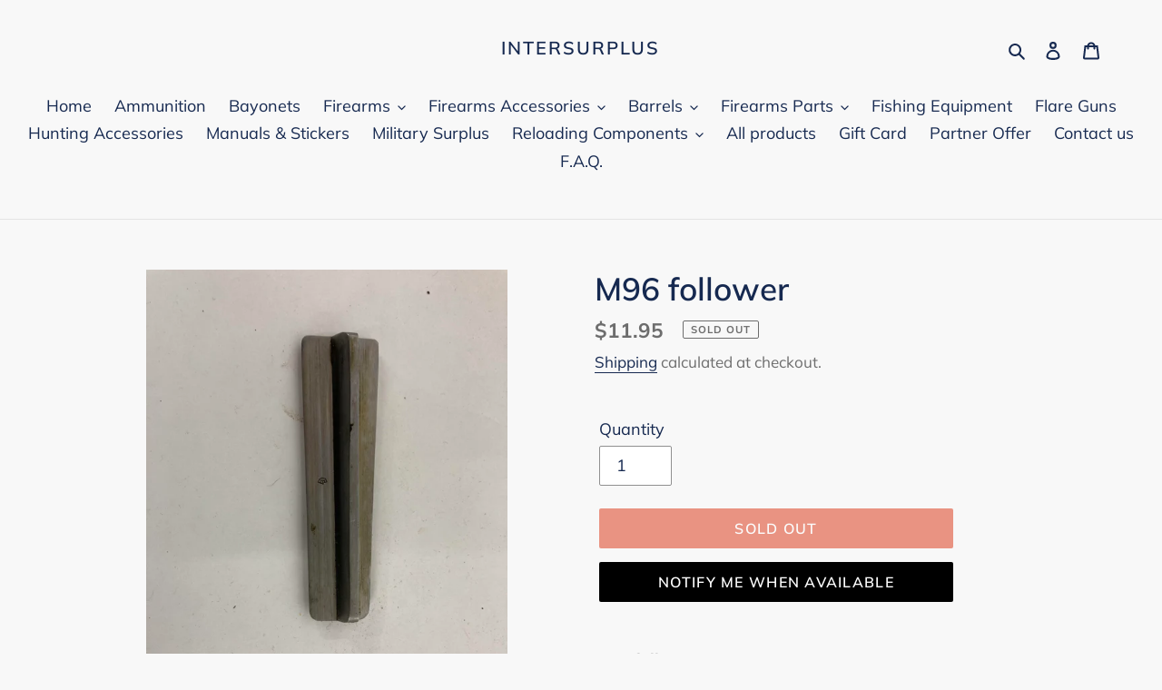

--- FILE ---
content_type: text/javascript; charset=utf-8
request_url: https://intersurplus.com/products/m96-follower.js
body_size: 185
content:
{"id":7969710801136,"title":"M96 follower","handle":"m96-follower","description":"\u003cp\u003e\u003cstrong\u003eM96 follower\u003c\/strong\u003e\u003c\/p\u003e\n\u003cp\u003eOverall very good condition\u003c\/p\u003e\n\u003cp\u003e \u003c\/p\u003e","published_at":"2022-05-20T14:23:40-04:00","created_at":"2022-05-20T14:10:14-04:00","vendor":"InterSurplus","type":"","tags":[],"price":1195,"price_min":1195,"price_max":1195,"available":false,"price_varies":false,"compare_at_price":null,"compare_at_price_min":0,"compare_at_price_max":0,"compare_at_price_varies":false,"variants":[{"id":42859798331632,"title":"Default Title","option1":"Default Title","option2":null,"option3":null,"sku":"M96 follower","requires_shipping":true,"taxable":true,"featured_image":null,"available":false,"name":"M96 follower","public_title":null,"options":["Default Title"],"price":1195,"weight":100,"compare_at_price":null,"inventory_management":"shopify","barcode":"M96 follower","requires_selling_plan":false,"selling_plan_allocations":[]}],"images":["\/\/cdn.shopify.com\/s\/files\/1\/0503\/0415\/5827\/products\/unnamed_1.jpg?v=1653071014"],"featured_image":"\/\/cdn.shopify.com\/s\/files\/1\/0503\/0415\/5827\/products\/unnamed_1.jpg?v=1653071014","options":[{"name":"Title","position":1,"values":["Default Title"]}],"url":"\/products\/m96-follower","media":[{"alt":null,"id":30236527362288,"position":1,"preview_image":{"aspect_ratio":0.75,"height":4032,"width":3024,"src":"https:\/\/cdn.shopify.com\/s\/files\/1\/0503\/0415\/5827\/products\/unnamed_1.jpg?v=1653071014"},"aspect_ratio":0.75,"height":4032,"media_type":"image","src":"https:\/\/cdn.shopify.com\/s\/files\/1\/0503\/0415\/5827\/products\/unnamed_1.jpg?v=1653071014","width":3024}],"requires_selling_plan":false,"selling_plan_groups":[]}